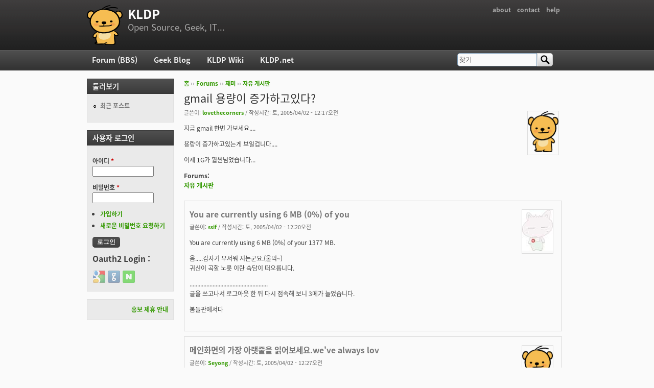

--- FILE ---
content_type: text/html; charset=utf-8
request_url: https://kldp.org/comment/185582
body_size: 10081
content:
<!DOCTYPE html PUBLIC "-//W3C//DTD XHTML+RDFa 1.0//EN"
  "http://www.w3.org/MarkUp/DTD/xhtml-rdfa-1.dtd">
<html xmlns="http://www.w3.org/1999/xhtml" xml:lang="ko" version="XHTML+RDFa 1.0" dir="ltr">

<head profile="http://www.w3.org/1999/xhtml/vocab">
  <meta http-equiv="Content-Type" content="text/html; charset=utf-8" />
<meta name="Generator" content="Drupal 7 (http://drupal.org)" />
<link rel="canonical" href="/node/49455" />
<link rel="shortlink" href="/node/49455" />
<script src="https://www.google.com/recaptcha/api.js?hl=ko" async="async" defer="defer"></script>
<link rel="shortcut icon" href="https://kldp.org/files/bluemarine_favicon.png" type="image/png" />
  <title>gmail 용량이 증가하고있다? | KLDP</title>
  <style type="text/css" media="all">
@import url("https://kldp.org/modules/system/system.base.css?szjs0z");
@import url("https://kldp.org/modules/system/system.menus.css?szjs0z");
@import url("https://kldp.org/modules/system/system.messages.css?szjs0z");
@import url("https://kldp.org/modules/system/system.theme.css?szjs0z");
</style>
<style type="text/css" media="all">
@import url("https://kldp.org/modules/aggregator/aggregator.css?szjs0z");
@import url("https://kldp.org/modules/book/book.css?szjs0z");
</style>
<style type="text/css" media="screen">
@import url("https://kldp.org/sites/all/modules/codefilter/codefilter.css?szjs0z");
</style>
<style type="text/css" media="all">
@import url("https://kldp.org/modules/comment/comment.css?szjs0z");
@import url("https://kldp.org/modules/field/theme/field.css?szjs0z");
@import url("https://kldp.org/sites/all/modules/google_cse/google_cse.css?szjs0z");
@import url("https://kldp.org/sites/all/modules/logintoboggan/logintoboggan.css?szjs0z");
@import url("https://kldp.org/modules/node/node.css?szjs0z");
@import url("https://kldp.org/modules/poll/poll.css?szjs0z");
@import url("https://kldp.org/modules/search/search.css?szjs0z");
@import url("https://kldp.org/modules/user/user.css?szjs0z");
@import url("https://kldp.org/modules/forum/forum.css?szjs0z");
@import url("https://kldp.org/sites/all/modules/views/css/views.css?szjs0z");
</style>
<style type="text/css" media="all">
@import url("https://kldp.org/sites/all/modules/ctools/css/ctools.css?szjs0z");
@import url("https://kldp.org/sites/all/modules/geshifilter/geshifilter.css?szjs0z");
@import url("https://kldp.org/sites/all/modules/hybridauth/css/hybridauth.css?szjs0z");
@import url("https://kldp.org/sites/all/modules/hybridauth/css/hybridauth.modal.css?szjs0z");
@import url("https://kldp.org/sites/all/modules/hybridauth/plugins/icon_pack/hybridauth_24/hybridauth_24.css?szjs0z");
</style>
<style type="text/css" media="all">
@import url("https://kldp.org/sites/all/themes/cti_flex/css/html-reset.css?szjs0z");
@import url("https://kldp.org/sites/all/themes/cti_flex/css/cti-flex-style.css?szjs0z");
@import url("https://kldp.org/sites/all/themes/cti_flex/css/layout.css?szjs0z");
@import url("https://kldp.org/sites/all/themes/cti_flex/css/color-schemes.css?szjs0z");
@import url("https://kldp.org/sites/all/themes/cti_flex/css/local.css?szjs0z");
</style>
<style type="text/css" media="print">
@import url("https://kldp.org/sites/all/themes/cti_flex/css/print.css?szjs0z");
</style>

<!--[if lte IE 7]>
<style type="text/css" media="all">
@import url("https://kldp.org/sites/all/themes/cti_flex/css/ie7.css?szjs0z");
</style>
<![endif]-->

<!--[if lte IE 6]>
<style type="text/css" media="all">
@import url("https://kldp.org/sites/all/themes/cti_flex/css/ie6.css?szjs0z");
</style>
<![endif]-->
  <script type="text/javascript" src="https://kldp.org/files/js/js_YD9ro0PAqY25gGWrTki6TjRUG8TdokmmxjfqpNNfzVU.js"></script>
<script type="text/javascript" src="https://kldp.org/files/js/js_OleKOf9_B3i8KMuL1Hw42y0CdgVBVJBkK2f0bnCIGKY.js"></script>
<script type="text/javascript" src="https://kldp.org/files/js/js__0GEwrSswpmLLIbd-XKCdq51IPmRtjjqbOFdJrNpj4w.js"></script>
<script type="text/javascript" src="https://kldp.org/files/js/js_EsJb9YzzrZ3UjCXUIhUg5_MnHnu_FaK6iwnfnCNYiiw.js"></script>
<script type="text/javascript">
<!--//--><![CDATA[//><!--
jQuery.extend(Drupal.settings, {"basePath":"\/","pathPrefix":"","setHasJsCookie":0,"ajaxPageState":{"theme":"cti_flex","theme_token":"UytIRNY-d4D8DGaQ50PqXYfFp4hL-8vTCxCYv0bs-68","js":{"misc\/jquery.js":1,"misc\/jquery-extend-3.4.0.js":1,"misc\/jquery-html-prefilter-3.5.0-backport.js":1,"misc\/jquery.once.js":1,"misc\/drupal.js":1,"misc\/jquery.cookie.js":1,"misc\/form-single-submit.js":1,"sites\/all\/modules\/admin_menu\/admin_devel\/admin_devel.js":1,"sites\/all\/modules\/codefilter\/codefilter.js":1,"sites\/all\/modules\/google_cse\/google_cse.js":1,"public:\/\/languages\/ko_A8kQKKBLpEkBQhwaAVX1-IH5yAk4PUr94ATGXCB8aSY.js":1,"sites\/all\/modules\/captcha\/captcha.js":1,"sites\/all\/modules\/hybridauth\/js\/hybridauth.modal.js":1,"sites\/all\/modules\/hybridauth\/js\/hybridauth.onclick.js":1},"css":{"modules\/system\/system.base.css":1,"modules\/system\/system.menus.css":1,"modules\/system\/system.messages.css":1,"modules\/system\/system.theme.css":1,"modules\/aggregator\/aggregator.css":1,"modules\/book\/book.css":1,"sites\/all\/modules\/codefilter\/codefilter.css":1,"modules\/comment\/comment.css":1,"modules\/field\/theme\/field.css":1,"sites\/all\/modules\/google_cse\/google_cse.css":1,"sites\/all\/modules\/logintoboggan\/logintoboggan.css":1,"modules\/node\/node.css":1,"modules\/poll\/poll.css":1,"modules\/search\/search.css":1,"modules\/user\/user.css":1,"modules\/forum\/forum.css":1,"sites\/all\/modules\/views\/css\/views.css":1,"sites\/all\/modules\/ctools\/css\/ctools.css":1,"sites\/all\/modules\/geshifilter\/geshifilter.css":1,"sites\/all\/modules\/hybridauth\/css\/hybridauth.css":1,"sites\/all\/modules\/hybridauth\/css\/hybridauth.modal.css":1,"sites\/all\/modules\/hybridauth\/plugins\/icon_pack\/hybridauth_24\/hybridauth_24.css":1,"sites\/all\/themes\/cti_flex\/css\/html-reset.css":1,"sites\/all\/themes\/cti_flex\/css\/cti-flex-style.css":1,"sites\/all\/themes\/cti_flex\/css\/wireframes.css":1,"sites\/all\/themes\/cti_flex\/css\/layout.css":1,"sites\/all\/themes\/cti_flex\/css\/color-schemes.css":1,"sites\/all\/themes\/cti_flex\/css\/local.css":1,"sites\/all\/themes\/cti_flex\/css\/print.css":1,"sites\/all\/themes\/cti_flex\/css\/ie7.css":1,"sites\/all\/themes\/cti_flex\/css\/ie6.css":1}},"googleCSE":{"cx":"partner-pub-6651292044448473:jz430d1s80g","language":"ko","resultsWidth":600,"domain":"www.google.com","showWaterMark":1},"urlIsAjaxTrusted":{"\/comment\/185582":true,"\/node\/49455?destination=node\/49455%3Fpage%3D0":true}});
//--><!]]>
</script>
</head>
<body class="html not-front not-logged-in one-sidebar sidebar-first page-node page-node- page-node-49455 node-type-forum section-node fixed-layout full-background black_bg black_accent font-family-notokr font-size-12 none" >
  <div id="skip-link">
    <a href="#main-menu" class="element-invisible element-focusable">Jump to Navigation</a>
  </div>
    
<div id="page-wrapper"><div id="page" ">

  <div id="header"><div class="section clearfix">

          <h2 class="element-invisible">부 메뉴</h2><ul id="secondary-menu" class="links inline clearfix"><li class="menu-94 first"><a href="https://wiki.kldp.org/wiki.php/KLDP" title="">about</a></li>
<li class="menu-96"><a href="/contact">contact</a></li>
<li class="menu-95 last"><a href="http://wiki.kldp.org/wiki.php/DrupalHandbook">help</a></li>
</ul>    
          <a href="/" title="홈" rel="home" id="logo"><img src="https://kldp.org/files/bluemarine_logo.png" alt="홈" /></a>
    
          <div id="name-and-slogan">
                              <div id="site-name"><strong>
              <a href="/" title="홈" rel="home"><span>KLDP</span></a>
            </strong></div>
                  
                  <div id="site-slogan">Open Source, Geek, IT...</div>
              </div><!-- /#name-and-slogan -->
    
    
  </div></div><!-- /.section, /#header -->

  <div id="main-wrapper"><div id="main" class="clearfix with-navigation">

    <div id="content" class="column"><div class="section">
            <div class="breadcrumb"><h2 class="element-invisible">현재 위치</h2><a href="/">홈</a> ›› <a href="/forum">Forums</a> ›› <a href="/forum/11">재미</a> ›› <a href="/forum/12">자유 게시판</a></div>      <a id="main-content"></a>
                    <h1 class="title" id="page-title">gmail 용량이 증가하고있다?</h1>
                                <div class="tabs"></div>
                          <div class="region region-content">
    <div id="block-system-main" class="block block-system first last odd">

      
  <div class="content">
    <div id="node-49455" class="node node-forum view-mode-full clearfix">

    <div class="user-picture">
    <a href="/user/10775" title="사용자 프로필 보기"><img src="/files/bluemarine_logo.png" alt="lovethecorners의 이미지" title="lovethecorners의 이미지" /></a>  </div>

      
  
      <div class="submitted">
      글쓴이: <a href="/user/10775" title="사용자 프로필 보기" class="username">lovethecorners</a> / 작성시간: 토, 2005/04/02 - 12:17오전    </div>
  
  <div class="content">
    <div class="field field-name-body field-type-text-with-summary field-label-hidden"><div class="field-items"><div class="field-item even"><p>지금 gmail 한번 가보세요....</p>

<p>용량이 증가하고있는게 보일겁니다....</p>

<p>이제 1G가 훨씬넘었습니다...</p></div></div></div><div class="field field-name-taxonomy-forums field-type-taxonomy-term-reference field-label-above"><div class="field-label">Forums:&nbsp;</div><div class="field-items"><div class="field-item even"><a href="/forum/12">자유 게시판</a></div></div></div>  </div>

  
  <div id="comments" class="comment-wrapper">
  
  <a id="comment-185570"></a>
<div class="comment first odd first odd clearfix">
    <div class="user-picture">
    <a href="/user/2939" title="사용자 프로필 보기"><img src="https://kldp.org/files/pictures/208475866642a1c2bb5e652.jpg" alt="ssif의 이미지" title="ssif의 이미지" /></a>  </div>

        <h3 class="comment-title comment-title">
      <a href="/comment/185570#comment-185570" class="permalink" rel="bookmark">You are currently using 6 MB (0%) of you</a>          </h3>
    
  
  <div class="submitted">
        글쓴이: <a href="/user/2939" title="사용자 프로필 보기" class="username">ssif</a> / 작성시간: 토, 2005/04/02 - 12:20오전  </div>

  <div class="content">
    <div class="field field-name-comment-body field-type-text-long field-label-hidden"><div class="field-items"><div class="field-item even"><p>You are currently using 6 MB (0%) of your 1377 MB.</p>

<p>음.....갑자기 무서워 지는군요.(울먹~)<br />
귀신이 곡할 노릇 이란 속담이 떠오릅니다.</p>

<p>...................................................<br />
글을 쓰고나서 로그아웃 한 뒤 다시 접속해 보니 3메가 늘었습니다.</p></div></div></div>          <div class="user-signature clearfix">
        <p>봄들판에서다</p>      </div>
      </div>

  </div><!-- /.comment -->
<a id="comment-185571"></a>
<div class="comment even even clearfix">
    <div class="user-picture">
    <a href="/user/3110" title="사용자 프로필 보기"><img src="/files/bluemarine_logo.png" alt="Seyong의 이미지" title="Seyong의 이미지" /></a>  </div>

        <h3 class="comment-title comment-title">
      <a href="/comment/185571#comment-185571" class="permalink" rel="bookmark">메인화면의 가장 아랫줄을 읽어보세요.we&#039;ve always lov</a>          </h3>
    
  
  <div class="submitted">
        글쓴이: <a href="/user/3110" title="사용자 프로필 보기" class="username">Seyong</a> / 작성시간: 토, 2005/04/02 - 12:27오전  </div>

  <div class="content">
    <div class="field field-name-comment-body field-type-text-long field-label-hidden"><div class="field-items"><div class="field-item even"><p>메인화면의 가장 아랫줄을 읽어보세요.</p>

<p>we've always loved a good joke.</p></div></div></div>      </div>

  </div><!-- /.comment -->
<a id="comment-185572"></a>
<div class="comment odd odd clearfix">
    <div class="user-picture">
    <a href="/user/2939" title="사용자 프로필 보기"><img src="https://kldp.org/files/pictures/208475866642a1c2bb5e652.jpg" alt="ssif의 이미지" title="ssif의 이미지" /></a>  </div>

        <h3 class="comment-title comment-title">
      <a href="/comment/185572#comment-185572" class="permalink" rel="bookmark">[quote=&quot;엄세용&quot;]메인화면의 가장 아랫줄을 읽어보세요.we&#039;</a>          </h3>
    
  
  <div class="submitted">
        글쓴이: <a href="/user/2939" title="사용자 프로필 보기" class="username">ssif</a> / 작성시간: 토, 2005/04/02 - 12:37오전  </div>

  <div class="content">
    <div class="field field-name-comment-body field-type-text-long field-label-hidden"><div class="field-items"><div class="field-item even"><p></p><div class="bb-quote"><b>엄세용 wrote:</b><blockquote class="bb-quote-body">메인화면의 가장 아랫줄을 읽어보세요.

<p>we've always loved a good joke.</p></blockquote></div>

<p>음....ㅠ_ㅠ 미국이 지금은 만우절이겠군요. :oops:</p></div></div></div>          <div class="user-signature clearfix">
        <p>봄들판에서다</p>      </div>
      </div>

  </div><!-- /.comment -->
<a id="comment-185573"></a>
<div class="comment comment-by-node-author even even clearfix">
    <div class="user-picture">
    <a href="/user/10775" title="사용자 프로필 보기"><img src="/files/bluemarine_logo.png" alt="lovethecorners의 이미지" title="lovethecorners의 이미지" /></a>  </div>

        <h3 class="comment-title comment-title">
      <a href="/comment/185573#comment-185573" class="permalink" rel="bookmark">[url]http://gmail.google.com/gmail/help/</a>          </h3>
    
  
  <div class="submitted">
        글쓴이: <a href="/user/10775" title="사용자 프로필 보기" class="username">lovethecorners</a> / 작성시간: 토, 2005/04/02 - 12:44오전  </div>

  <div class="content">
    <div class="field field-name-comment-body field-type-text-long field-label-hidden"><div class="field-items"><div class="field-item even"><p><a href="http://gmail.google.com/gmail/help/about_whatsnew.html" class="bb-url" rel="nofollow">http://gmail.google.com/gmail/help/about_whatsnew.html</a></p>

<p>위글을 읽어보면 만우절 joke 는 아닌듯합니다.</p></div></div></div>      </div>

  </div><!-- /.comment -->
<a id="comment-185574"></a>
<div class="comment odd odd clearfix">
    <div class="user-picture">
    <a href="/user/3431" title="사용자 프로필 보기"><img src="https://kldp.org/files/pictures/2083460900424663c55c28b.jpg" alt="웃는 남자의 이미지" title="웃는 남자의 이미지" /></a>  </div>

        <h3 class="comment-title comment-title">
      <a href="/comment/185574#comment-185574" class="permalink" rel="bookmark">오~ 이리봐도 저리봐도 위대하신 구글이시여...Great Goog</a>          </h3>
    
  
  <div class="submitted">
        글쓴이: <a href="/user/3431" title="사용자 프로필 보기" class="username">웃는 남자</a> / 작성시간: 토, 2005/04/02 - 12:46오전  </div>

  <div class="content">
    <div class="field field-name-comment-body field-type-text-long field-label-hidden"><div class="field-items"><div class="field-item even"><p>오~ 이리봐도 저리봐도 위대하신 구글이시여...</p>

<p>Great Google</p></div></div></div>          <div class="user-signature clearfix">
        <p>----------------------------------------<br />
Nothing left after Nirvana.</p>      </div>
      </div>

  </div><!-- /.comment -->
<a id="comment-185575"></a>
<div class="comment even even clearfix">
    <div class="user-picture">
    <a href="/user/2939" title="사용자 프로필 보기"><img src="https://kldp.org/files/pictures/208475866642a1c2bb5e652.jpg" alt="ssif의 이미지" title="ssif의 이미지" /></a>  </div>

        <h3 class="comment-title comment-title">
      <a href="/comment/185575#comment-185575" class="permalink" rel="bookmark">[quote=&quot;DBbuster&quot;][url]위글을 읽어보면 만우절 jo</a>          </h3>
    
  
  <div class="submitted">
        글쓴이: <a href="/user/2939" title="사용자 프로필 보기" class="username">ssif</a> / 작성시간: 토, 2005/04/02 - 12:52오전  </div>

  <div class="content">
    <div class="field field-name-comment-body field-type-text-long field-label-hidden"><div class="field-items"><div class="field-item even"><p></p><div class="bb-quote"><b>DBbuster wrote:</b><blockquote class="bb-quote-body">[url]<br />
위글을 읽어보면 만우절 joke 는 아닌듯합니다.</blockquote></div>

<p>엇,그렇군요.단순하게 한줄만 읽고서 제가 오판을 한것이군요.<br />
관련된 링크 걸어주신것 감사드립니다.  :)</p></div></div></div>          <div class="user-signature clearfix">
        <p>봄들판에서다</p>      </div>
      </div>

  </div><!-- /.comment -->
<a id="comment-185576"></a>
<div class="comment odd odd clearfix">
    <div class="user-picture">
    <a href="/user/14457" title="사용자 프로필 보기"><img src="/files/bluemarine_logo.png" alt="나는오리의 이미지" title="나는오리의 이미지" /></a>  </div>

        <h3 class="comment-title comment-title">
      <a href="/comment/185576#comment-185576" class="permalink" rel="bookmark">[img]https://gmail.google.com/gmail/help</a>          </h3>
    
  
  <div class="submitted">
        글쓴이: <a href="/user/14457" title="사용자 프로필 보기" class="username">나는오리</a> / 작성시간: 토, 2005/04/02 - 1:30오전  </div>

  <div class="content">
    <div class="field field-name-comment-body field-type-text-long field-label-hidden"><div class="field-items"><div class="field-item even"><p><img src="https://gmail.google.com/gmail/help/images/infinity.gif" alt="" class="bb-image" /><br />
gmail 메인화면에 이런 이미지도 보이네요.</p></div></div></div>      </div>

  </div><!-- /.comment -->
<a id="comment-185577"></a>
<div class="comment even even clearfix">
    <div class="user-picture">
    <a href="/user/6206" title="사용자 프로필 보기"><img src="https://kldp.org/files/pictures/picture-6206.jpg" alt="andysheep의 이미지" title="andysheep의 이미지" /></a>  </div>

        <h3 class="comment-title comment-title">
      <a href="/comment/185577#comment-185577" class="permalink" rel="bookmark">.</a>          </h3>
    
  
  <div class="submitted">
        글쓴이: <a href="/user/6206" title="사용자 프로필 보기" class="username">andysheep</a> / 작성시간: 목, 2011/11/03 - 4:53오후  </div>

  <div class="content">
    <div class="field field-name-comment-body field-type-text-long field-label-hidden"><div class="field-items"><div class="field-item even"><p>.</p></div></div></div>          <div class="user-signature clearfix">
        <p>Devuan 1.0 (Debian without systemd)<br />
amd64 station: AMD FX(tm)-6100 Six-Core Processor, 8 GB memory, 1 TB HDD<br />
amd64 laptop: HP  Touchsmart</p>

<p>글쇠판: 세벌 최종식, 콜맥 (Colemak) <br /></p>      </div>
      </div>

  </div><!-- /.comment -->
<a id="comment-185578"></a>
<div class="comment odd odd clearfix">
    <div class="user-picture">
    <a href="/user/1293" title="사용자 프로필 보기"><img src="https://kldp.org/files/pictures/picture-1293.jpg" alt="eminency의 이미지" title="eminency의 이미지" /></a>  </div>

        <h3 class="comment-title comment-title">
      <a href="/comment/185578#comment-185578" class="permalink" rel="bookmark">[quote=&quot;DBbuster&quot;][url]http://gmail.goog</a>          </h3>
    
  
  <div class="submitted">
        글쓴이: <a href="/user/1293" title="사용자 프로필 보기" class="username">eminency</a> / 작성시간: 토, 2005/04/02 - 3:07오전  </div>

  <div class="content">
    <div class="field field-name-comment-body field-type-text-long field-label-hidden"><div class="field-items"><div class="field-item even"><p></p><div class="bb-quote"><b>DBbuster wrote:</b><blockquote class="bb-quote-body"><a href="http://gmail.google.com/gmail/help/about_whatsnew.html" class="bb-url" rel="nofollow">http://gmail.google.com/gmail/help/about_whatsnew.html</a>

<p>위글을 읽어보면 만우절 joke 는 아닌듯합니다.</p></blockquote></div>

<p>저 글도 만우절 joke가 아니란 법은 없지 않을까요? -_-</p>

<p>작년 만우절에는 Gentoo News letter에 포테이지 시스템을 버리고 레드햇 패키징으로 간다는 내용이 톱으로 실려서 난리법석이 났던 적이 있습니다. 물론 joke였지만요. ㅡㅡ</p>

<p>미국인들의 만우절 joke는 그다지 스케일을 가리지 않는 듯 합니다.</p>

<p>물론! joke가 아니기를 바랍니다만...</p></div></div></div>          <div class="user-signature clearfix">
        <p>노루가 사냥꾼의 손에서 벗어나는 것 같이, 새가 그물치는 자의 손에서 벗어나는 것 같이 스스로 구원하라 -잠언 6:5</p>      </div>
      </div>

  </div><!-- /.comment -->
<a id="comment-185579"></a>
<div class="comment even even clearfix">
    <div class="user-picture">
    <a href="/user/10352" title="사용자 프로필 보기"><img src="/files/bluemarine_logo.png" alt="ydhoney의 이미지" title="ydhoney의 이미지" /></a>  </div>

        <h3 class="comment-title comment-title">
      <a href="/comment/185579#comment-185579" class="permalink" rel="bookmark">뭐 빌게이츠가 죽었다고 글 한번 올리니 언론까지 올라오는 나라이니..흐흐</a>          </h3>
    
  
  <div class="submitted">
        글쓴이: <a href="/user/10352" title="사용자 프로필 보기" class="username">ydhoney</a> / 작성시간: 토, 2005/04/02 - 9:03오전  </div>

  <div class="content">
    <div class="field field-name-comment-body field-type-text-long field-label-hidden"><div class="field-items"><div class="field-item even"><p>뭐 빌게이츠가 죽었다고 글 한번 올리니 언론까지 올라오는 나라이니..흐흐~</p>

<p>그나저나 용량이 계속 차오르고 있는것을 보고 있자니 참 재미있군요. ^^</p></div></div></div>      </div>

  </div><!-- /.comment -->
<a id="comment-185580"></a>
<div class="comment odd odd clearfix">
    <div class="user-picture">
    <a href="/user/942" title="사용자 프로필 보기"><img src="/files/bluemarine_logo.png" alt="imone의 이미지" title="imone의 이미지" /></a>  </div>

        <h3 class="comment-title comment-title">
      <a href="/comment/185580#comment-185580" class="permalink" rel="bookmark">what&#039;s new에 있는 용량은</a>          </h3>
    
  
  <div class="submitted">
        글쓴이: <a href="/user/942" title="사용자 프로필 보기" class="username">imone</a> / 작성시간: 토, 2005/04/02 - 10:17오전  </div>

  <div class="content">
    <div class="field field-name-comment-body field-type-text-long field-label-hidden"><div class="field-items"><div class="field-item even"><p>what's new에 있는 글은 <br />
2GB까지 올려준다는 내용 아니었나요? 바뀌었나 ?</p>

<p>infinite+1은 만우절joke로 알고 있었는데..</p></div></div></div>      </div>

  </div><!-- /.comment -->
<a id="comment-185581"></a>
<div class="comment even even clearfix">
    <div class="user-picture">
    <a href="/user/5600" title="사용자 프로필 보기"><img src="https://kldp.org/files/pictures/1036123826424c1b91549a9.jpg" alt="swirlpotato의 이미지" title="swirlpotato의 이미지" /></a>  </div>

        <h3 class="comment-title comment-title">
      <a href="/comment/185581#comment-185581" class="permalink" rel="bookmark">전 지금 1738메가입니다. -_-;;; 사용량은 5mb내외긴 하지만요</a>          </h3>
    
  
  <div class="submitted">
        글쓴이: <a href="/user/5600" title="사용자 프로필 보기" class="username">swirlpotato</a> / 작성시간: 토, 2005/04/02 - 11:12오전  </div>

  <div class="content">
    <div class="field field-name-comment-body field-type-text-long field-label-hidden"><div class="field-items"><div class="field-item even"><p>전 지금 1738메가입니다. -_-;;; 사용량은 5mb내외긴 하지만요</p>

<p>그런데 gmail pop가 잘 작동하지 않는듯 하네요 맨날 메일이 없다고만 나오고..(갑자기 들어난 질문이....)[사용환경 번개새]</p></div></div></div>      </div>

  </div><!-- /.comment -->
<a id="comment-185582"></a>
<div class="comment odd odd clearfix">
    <div class="user-picture">
    <a href="/user/597" title="사용자 프로필 보기"><img src="https://kldp.org/files/pictures/picture-597.png" alt="hiseob의 이미지" title="hiseob의 이미지" /></a>  </div>

        <h3 class="comment-title comment-title">
      <a href="/comment/185582#comment-185582" class="permalink" rel="bookmark">A Google approach to math.     On the </a>          </h3>
    
  
  <div class="submitted">
        글쓴이: <a href="/user/597" title="사용자 프로필 보기" class="username">hiseob</a> / 작성시간: 토, 2005/04/02 - 11:51오전  </div>

  <div class="content">
    <div class="field field-name-comment-body field-type-text-long field-label-hidden"><div class="field-items"><div class="field-item even"><p>A Google approach to math.     <br />
On the eve of Gmail's one-year birthday, our engineers were toiling away furiously. Notes scribbled all over the walls. Complex calculations on napkins and empty pizza boxes. Millions of M&amp;Ms.</p>

<p>The result?... starting today, we're beginning the roll-out of our new and top secret Infinity+1 storage plan. The key features are: </p>

<p>Write, don't worry.<br />
You want to stop caring about storage. We want to keep giving you more. Today, and beyond.</p>

<p>The gift that keeps on giving.<br />
1771.895339 megabytes of storage (and counting) for every user.</p>

<p>No complicated equations. No tough algorithms.<br />
Just this one graph:</p></div></div></div>      </div>

  </div><!-- /.comment -->
<a id="comment-185583"></a>
<div class="comment even even clearfix">
    <div class="user-picture">
    <a href="/user/597" title="사용자 프로필 보기"><img src="https://kldp.org/files/pictures/picture-597.png" alt="hiseob의 이미지" title="hiseob의 이미지" /></a>  </div>

        <h3 class="comment-title comment-title">
      <a href="/comment/185583#comment-185583" class="permalink" rel="bookmark">그러니까 초당 100 KByte 가 올라갑니다.</a>          </h3>
    
  
  <div class="submitted">
        글쓴이: <a href="/user/597" title="사용자 프로필 보기" class="username">hiseob</a> / 작성시간: 토, 2005/04/02 - 11:52오전  </div>

  <div class="content">
    <div class="field field-name-comment-body field-type-text-long field-label-hidden"><div class="field-items"><div class="field-item even"><p>그러니까 초당 100 KByte 가 올라갑니다.</p></div></div></div>      </div>

  </div><!-- /.comment -->
<a id="comment-185584"></a>
<div class="comment odd odd clearfix">
    <div class="user-picture">
    <a href="/user/477" title="사용자 프로필 보기"><img src="/files/bluemarine_logo.png" alt="죠커의 이미지" title="죠커의 이미지" /></a>  </div>

        <h3 class="comment-title comment-title">
      <a href="/comment/185584#comment-185584" class="permalink" rel="bookmark">모두 기억할 점은 구글 메일이 1기가라고 구글이 말했던 시기가 작년 만우</a>          </h3>
    
  
  <div class="submitted">
        글쓴이: <a href="/user/477" title="사용자 프로필 보기" class="username">죠커</a> / 작성시간: 토, 2005/04/02 - 1:10오후  </div>

  <div class="content">
    <div class="field field-name-comment-body field-type-text-long field-label-hidden"><div class="field-items"><div class="field-item even"><p>모두 기억할 점은 구글 메일이 1기가라고 구글이 말했던 시기가 작년 만우절이라는 것입니다.</p></div></div></div>          <div class="user-signature clearfix">
        <p>- <a href="http://blog.cnrocks.net" class="bb-url" rel="nofollow">죠커's blog</a>  / <a href="irc://irc.hanirc.org/cn" class="bb-url" rel="nofollow">HanIRC:#CN</a></p>      </div>
      </div>

  </div><!-- /.comment -->
<a id="comment-185585"></a>
<div class="comment even even clearfix">
    <div class="user-picture">
    <a href="/user/10" title="사용자 프로필 보기"><img src="https://kldp.org/files/pictures/4004339433f1e1c49c0448.jpg" alt="서지훈의 이미지" title="서지훈의 이미지" /></a>  </div>

        <h3 class="comment-title comment-title">
      <a href="/comment/185585#comment-185585" class="permalink" rel="bookmark">[quote=&quot;욕심많은오리&quot;][img]https://gmail.googl</a>          </h3>
    
  
  <div class="submitted">
        글쓴이: <a href="/user/10" title="사용자 프로필 보기" class="username">서지훈</a> / 작성시간: 토, 2005/04/02 - 1:16오후  </div>

  <div class="content">
    <div class="field field-name-comment-body field-type-text-long field-label-hidden"><div class="field-items"><div class="field-item even"><p></p><div class="bb-quote"><b>욕심많은오리 wrote:</b><blockquote class="bb-quote-body"><img src="https://gmail.google.com/gmail/help/images/infinity.gif" alt="" class="bb-image" /><br />
gmail 메인화면에 이런 이미지도 보이네요.</blockquote></div><br />
굿~~~ ㅡㅡㅋ

<p> &lt;어떠한 역경에도 굴하지 않는 '하양 지훈'&gt;</p></div></div></div>          <div class="user-signature clearfix">
        <p>#include &lt;com.h&gt; &lt;C2H5OH.h&gt; &lt;woman.h&gt;<br />
do {    if (com) hacking();    if (money) drinking();   if (women) loving();  } while (1);</p>      </div>
      </div>

  </div><!-- /.comment -->
<a id="comment-185586"></a>
<div class="comment odd odd clearfix">
    <div class="user-picture">
    <a href="/user/14589" title="사용자 프로필 보기"><img src="https://kldp.org/files/pictures/195799018742d1019f4aa6a.gif" alt="coyday의 이미지" title="coyday의 이미지" /></a>  </div>

        <h3 class="comment-title comment-title">
      <a href="/comment/185586#comment-185586" class="permalink" rel="bookmark">정식으로 발표가 난 것으로 들었는데..구글은 이제 2기가 바이트의</a>          </h3>
    
  
  <div class="submitted">
        글쓴이: <a href="/user/14589" title="사용자 프로필 보기" class="username">coyday</a> / 작성시간: 토, 2005/04/02 - 1:16오후  </div>

  <div class="content">
    <div class="field field-name-comment-body field-type-text-long field-label-hidden"><div class="field-items"><div class="field-item even"><p>정식으로 발표가 난 것으로 들었는데..</p>

<p>구글은 이제 2기가 바이트의 메일 저장 공간을 제공한답니다.<br />
1기가가 보편화되려 하자 바로 신세계로 떠버렸다는...</p>

<p>구글 힘내라~</p></div></div></div>          <div class="user-signature clearfix">
        <p><span>북한산(X) 삼각산(O) 백운대(X) 백운봉(O)</span></p>      </div>
      </div>

  </div><!-- /.comment -->
<a id="comment-185587"></a>
<div class="comment even even clearfix">
    <div class="user-picture">
    <a href="/user/10" title="사용자 프로필 보기"><img src="https://kldp.org/files/pictures/4004339433f1e1c49c0448.jpg" alt="서지훈의 이미지" title="서지훈의 이미지" /></a>  </div>

        <h3 class="comment-title comment-title">
      <a href="/comment/185587#comment-185587" class="permalink" rel="bookmark">방금 gmail에 로그인해서 보니깐 정말 황당하게 용량이 많이 늘었네요 </a>          </h3>
    
  
  <div class="submitted">
        글쓴이: <a href="/user/10" title="사용자 프로필 보기" class="username">서지훈</a> / 작성시간: 토, 2005/04/02 - 1:35오후  </div>

  <div class="content">
    <div class="field field-name-comment-body field-type-text-long field-label-hidden"><div class="field-items"><div class="field-item even"><p>방금 gmail에 로그인해서 보니깐 정말 황당하게 용량이 많이 늘었네요 ^^<br />
정말 굿입니다. 굿~~~~~~~<br />
힘내라 구글 ~~~</p>

<p> &lt;어떠한 역경에도 굴하지 않는 '하양 지훈'&gt;</p>

<p>추신_근데 M$처럼은 안했으면 ㅡㅡㅋ</p></div></div></div>          <div class="user-signature clearfix">
        <p>#include &lt;com.h&gt; &lt;C2H5OH.h&gt; &lt;woman.h&gt;<br />
do {    if (com) hacking();    if (money) drinking();   if (women) loving();  } while (1);</p>      </div>
      </div>

  </div><!-- /.comment -->
<a id="comment-185588"></a>
<div class="comment odd odd clearfix">
    <div class="user-picture">
    <a href="/user/5288" title="사용자 프로필 보기"><img src="https://kldp.org/files/pictures/19067758933fa99f36247fd.gif" alt="natas999의 이미지" title="natas999의 이미지" /></a>  </div>

        <h3 class="comment-title comment-title">
      <a href="/comment/185588#comment-185588" class="permalink" rel="bookmark">[quote=&quot;eminency&quot;]작년 만우절에는 Gentoo News</a>          </h3>
    
  
  <div class="submitted">
        글쓴이: <a href="/user/5288" title="사용자 프로필 보기" class="username">natas999</a> / 작성시간: 토, 2005/04/02 - 3:59오후  </div>

  <div class="content">
    <div class="field field-name-comment-body field-type-text-long field-label-hidden"><div class="field-items"><div class="field-item even"><p></p><div class="bb-quote"><b>eminency wrote:</b><blockquote class="bb-quote-body"><br />
작년 만우절에는 Gentoo News letter에 포테이지 시스템을 버리고 레드햇 패키징으로 간다는 내용이 톱으로 실려서 난리법석이 났던 적이 있습니다. 물론 joke였지만요. ㅡㅡ<br /></blockquote></div>

<p>올해는 Windows NT 커널을 채용한 GeNToo를 발표했더군요. :roll:</p></div></div></div>          <div class="user-signature clearfix">
        <p># emerge girl-friend<br />
Calculating dependencies<br />
!!! All wemen who could satisfy "girl-friend" have been masked.</p>      </div>
      </div>

  </div><!-- /.comment -->
<a id="comment-185589"></a>
<div class="comment even even clearfix">
    <div class="user-picture">
    <a href="/user/1306" title="사용자 프로필 보기"><img src="https://kldp.org/files/pictures/166845062941e3417124767.png" alt="hey의 이미지" title="hey의 이미지" /></a>  </div>

        <h3 class="comment-title comment-title">
      <a href="/comment/185589#comment-185589" class="permalink" rel="bookmark">요전에 1기가 채우신 분 있었죠? 지금은 50% 되었겠네요 :]</a>          </h3>
    
  
  <div class="submitted">
        글쓴이: <a href="/user/1306" title="사용자 프로필 보기" class="username">hey</a> / 작성시간: 토, 2005/04/02 - 6:13오후  </div>

  <div class="content">
    <div class="field field-name-comment-body field-type-text-long field-label-hidden"><div class="field-items"><div class="field-item even"><p>요전에 1기가 채우신 분 있었죠? 지금은 50% 되었겠네요 :]</p></div></div></div>          <div class="user-signature clearfix">
        <p> <br />
----------------------------<br />
May the <span>F/OSS</span> be with you..</p>

<p><img src="http://www.gnome.or.kr/" alt="" class="bb-image" /><br /></p>      </div>
      </div>

  </div><!-- /.comment -->
<a id="comment-185590"></a>
<div class="comment odd odd clearfix">
    <div class="user-picture">
    <a href="/user/1575" title="사용자 프로필 보기"><img src="/files/bluemarine_logo.png" alt="offree의 이미지" title="offree의 이미지" /></a>  </div>

        <h3 class="comment-title comment-title">
      <a href="/comment/185590#comment-185590" class="permalink" rel="bookmark">이거 어디까지 올라가는 것인가요?</a>          </h3>
    
  
  <div class="submitted">
        글쓴이: <a href="/user/1575" title="사용자 프로필 보기" class="username">offree</a> / 작성시간: 토, 2005/04/02 - 7:03오후  </div>

  <div class="content">
    <div class="field field-name-comment-body field-type-text-long field-label-hidden"><div class="field-items"><div class="field-item even"><p>이거 어디까지 올라가는 것인가요?</p>

<p></p><div class="bb-quote">Quote:<blockquote class="bb-quote-body"><br />
You are currently using 21 MB (1%) of your 2017 MB.<br /></blockquote></div></div></div></div>          <div class="user-signature clearfix">
        <p>사용자가 바꾸어 나가자!!</p>

<p>= about me =<br /><a href="http://wiki.kldp.org/wiki.php/offree" rel="nofollow">http://wiki.kldp.org/wiki.php/offree</a> , <a href="http://people.kldp.org/~offree/soojung" class="bb-url" rel="nofollow">DeVlog</a> , google talk : offree at gmail.com</p>      </div>
      </div>

  </div><!-- /.comment -->
<a id="comment-185591"></a>
<div class="comment even even clearfix">
    <div class="user-picture">
    <a href="/user/644" title="사용자 프로필 보기"><img src="https://kldp.org/files/pictures/598880247420085099ddd3.gif" alt="warpdory의 이미지" title="warpdory의 이미지" /></a>  </div>

        <h3 class="comment-title comment-title">
      <a href="/comment/185591#comment-185591" class="permalink" rel="bookmark">전 .. [quote]You are currently using </a>          </h3>
    
  
  <div class="submitted">
        글쓴이: <a href="/user/644" title="사용자 프로필 보기" class="username">warpdory</a> / 작성시간: 토, 2005/04/02 - 8:13오후  </div>

  <div class="content">
    <div class="field field-name-comment-body field-type-text-long field-label-hidden"><div class="field-items"><div class="field-item even"><p>전 .. </p>

<p></p><div class="bb-quote">Quote:<blockquote class="bb-quote-body">You are currently using 105 MB (5%) of your 2050 MB</blockquote></div>

<p>까지 올라갔습니다.</p>

<p>어디까지 올라갈까요 ?</p></div></div></div>          <div class="user-signature clearfix">
        <p>        <br />
---------<br />
귓가에 햇살을 받으며 석양까지 행복한 여행을...<br />
웃으며 떠나갔던 것처럼 미소를 띠고 돌아와 마침내 평안하기를...<br />
- 엘프의 인사, 드래곤 라자, 이영도</p>

<p>즐겁게 놀아보자.</p>      </div>
      </div>

  </div><!-- /.comment -->
<a id="comment-185592"></a>
<div class="comment odd odd clearfix">
    <div class="user-picture">
    <a href="/user/4682" title="사용자 프로필 보기"><img src="/files/bluemarine_logo.png" alt="OoOoOo의 이미지" title="OoOoOo의 이미지" /></a>  </div>

        <h3 class="comment-title comment-title">
      <a href="/comment/185592#comment-185592" class="permalink" rel="bookmark">[quote]You are currently using 26 MB (1%</a>          </h3>
    
  
  <div class="submitted">
        글쓴이: <a href="/user/4682" title="사용자 프로필 보기" class="username">OoOoOo</a> / 작성시간: 일, 2005/04/03 - 10:04오전  </div>

  <div class="content">
    <div class="field field-name-comment-body field-type-text-long field-label-hidden"><div class="field-items"><div class="field-item even"><p></p><div class="bb-quote">Quote:<blockquote class="bb-quote-body">You are currently using 26 MB (1%) of your 2052 MB.</blockquote></div>

<p>정말 계속 증가하는 것인가요??</p></div></div></div>      </div>

  </div><!-- /.comment -->
<a id="comment-185593"></a>
<div class="comment even even clearfix">
    <div class="user-picture">
    <a href="/user/1719" title="사용자 프로필 보기"><img src="/files/bluemarine_logo.png" alt="rkdskd의 이미지" title="rkdskd의 이미지" /></a>  </div>

        <h3 class="comment-title comment-title">
      <a href="/comment/185593#comment-185593" class="permalink" rel="bookmark">[quote]Our plan is to continue growing y</a>          </h3>
    
  
  <div class="submitted">
        글쓴이: <a href="/user/1719" title="사용자 프로필 보기" class="username">rkdskd</a> / 작성시간: 일, 2005/04/03 - 10:04오전  </div>

  <div class="content">
    <div class="field field-name-comment-body field-type-text-long field-label-hidden"><div class="field-items"><div class="field-item even"><p></p><div class="bb-quote">Quote:<blockquote class="bb-quote-body">Our plan is to continue growing your storage beyond 2GBs by giving you more space as we are able</blockquote></div>

<p>gmail 접속해서 New features 를 보니까 나와있습니다.</p>

<p>용량이 계속 올라 갈 것 같습니다.</p></div></div></div>      </div>

  </div><!-- /.comment -->
<a id="comment-185594"></a>
<div class="comment odd odd clearfix">
    <div class="user-picture">
    <a href="/user/10352" title="사용자 프로필 보기"><img src="/files/bluemarine_logo.png" alt="ydhoney의 이미지" title="ydhoney의 이미지" /></a>  </div>

        <h3 class="comment-title comment-title">
      <a href="/comment/185594#comment-185594" class="permalink" rel="bookmark">현재시각..Don&#039;t throw anything away.20</a>          </h3>
    
  
  <div class="submitted">
        글쓴이: <a href="/user/10352" title="사용자 프로필 보기" class="username">ydhoney</a> / 작성시간: 일, 2005/04/03 - 10:47오전  </div>

  <div class="content">
    <div class="field field-name-comment-body field-type-text-long field-label-hidden"><div class="field-items"><div class="field-item even"><p>현재시각..</p>

<p>Don't throw anything away.<br />
2052.136486 megabytes (and counting) of free storage so you'll never need to delete another message.</p>

<p>아직은 계속 올라갑니다.</p></div></div></div>      </div>

  </div><!-- /.comment -->
<a id="comment-185595"></a>
<div class="comment even even clearfix">
    <div class="user-picture">
    <a href="/user/4033" title="사용자 프로필 보기"><img src="/files/bluemarine_logo.png" alt="kyk0101의 이미지" title="kyk0101의 이미지" /></a>  </div>

        <h3 class="comment-title comment-title">
      <a href="/comment/185595#comment-185595" class="permalink" rel="bookmark">속도를 계산해보기는 귀찮지만.. 예상으로는 다음해 4월1일까지 3기가나 </a>          </h3>
    
  
  <div class="submitted">
        글쓴이: <a href="/user/4033" title="사용자 프로필 보기" class="username">kyk0101</a> / 작성시간: 화, 2005/04/05 - 1:50오전  </div>

  <div class="content">
    <div class="field field-name-comment-body field-type-text-long field-label-hidden"><div class="field-items"><div class="field-item even"><p>속도를 계산해보기는 귀찮지만.. 예상으로는 다음해 4월1일까지 3기가나 4기가로 만들어버릴라는 속셈이 아닐까요??</p></div></div></div>          <div class="user-signature clearfix">
        <p>I'm A.kin</p>      </div>
      </div>

  </div><!-- /.comment -->
<a id="comment-185596"></a>
<div class="comment last odd last odd clearfix">
    <div class="user-picture">
    <a href="/user/13833" title="사용자 프로필 보기"><img src="/files/bluemarine_logo.png" alt="glancing의 이미지" title="glancing의 이미지" /></a>  </div>

        <h3 class="comment-title comment-title">
      <a href="/comment/185596#comment-185596" class="permalink" rel="bookmark">최소한 2075MB까지 갈겁니다.</a>          </h3>
    
  
  <div class="submitted">
        글쓴이: <a href="/user/13833" title="사용자 프로필 보기" class="username">glancing</a> / 작성시간: 화, 2005/04/05 - 2:47오전  </div>

  <div class="content">
    <div class="field field-name-comment-body field-type-text-long field-label-hidden"><div class="field-items"><div class="field-item even"><p>구글 gmail Signout 하면 나오는 첫페이지 숫자 올라가는 페이지의<br />
소스를 보니 2075MB까지는 카운터가 올라가도록 되어 있고<br />
그 후에는 "Over 2075MB"라고 표현되게 되어있습니다.</p></div></div></div>          <div class="user-signature clearfix">
        <p>--<br />
상일</p>      </div>
      </div>

  </div><!-- /.comment -->

  </div>

</div> <!-- /.node -->
  </div>

</div><!-- /.block -->
  </div><!-- /.region -->
              </div></div><!-- /.section, /#content -->

          <div id="navigation"><div class="section clearfix">

        <h2 class="element-invisible">주 메뉴</h2><ul id="main-menu" class="links inline clearfix"><li class="menu-90 first"><a href="/forum">Forum (BBS)</a></li>
<li class="menu-91"><a href="/blog">Geek Blog</a></li>
<li class="menu-92"><a href="//wiki.kldp.org" title="">KLDP Wiki</a></li>
<li class="menu-93 last"><a href="http://kldp.net">KLDP.net</a></li>
</ul>
          <div class="region region-navigation">
    <div id="block-search-form" class="block block-search first last odd">

      
  <div class="content">
    <form class="google-cse" action="/comment/185582" method="post" id="search-block-form" accept-charset="UTF-8"><div><div class="container-inline">
      <h2 class="element-invisible">검색 폼</h2>
    <div class="form-item form-type-textfield form-item-search-block-form">
  <label class="element-invisible" for="edit-search-block-form--2">찾기 </label>
 <input onclick="this.value=&#039;&#039;;" onfocus="this.select()" onblur="this.value=!this.value?&#039;Search&#039;:this.value;" type="text" id="edit-search-block-form--2" name="search_block_form" value="찾기" size="15" maxlength="128" class="form-text" />
</div>
<div class="form-actions form-wrapper" id="edit-actions--3"><input type="submit" id="edit-submit--3" name="op" value="찾기" class="form-submit" /></div><input type="hidden" name="form_build_id" value="form-VM2VFzAhvRoOkglQDrOzrzK3jRBiqOhV05X1_lPCpV0" />
<input type="hidden" name="form_id" value="search_block_form" />
</div>
</div></form>  </div>

</div><!-- /.block -->
  </div><!-- /.region -->

      </div></div><!-- /.section, /#navigation -->
    
      <div class="region region-sidebar-first column sidebar"><div class="section">
    <div id="block-system-navigation" class="block block-system block-menu first odd">

        <h2 class="block-title">둘러보기</h2>
    
  <div class="content">
    <ul class="menu"><li class="first last leaf"><a href="/tracker">최근 포스트</a></li>
</ul>  </div>

</div><!-- /.block -->
<div id="block-user-login" class="block block-user even">

        <h2 class="block-title">사용자 로그인</h2>
    
  <div class="content">
    <form action="/node/49455?destination=node/49455%3Fpage%3D0" method="post" id="user-login-form" accept-charset="UTF-8"><div><div class="form-item form-type-textfield form-item-name">
  <label for="edit-name--2">아이디 <span class="form-required" title="이 항목은 반드시 입력해야 합니다.">*</span></label>
 <input type="text" id="edit-name--2" name="name" value="" size="15" maxlength="60" class="form-text required" />
</div>
<div class="form-item form-type-password form-item-pass">
  <label for="edit-pass">비밀번호 <span class="form-required" title="이 항목은 반드시 입력해야 합니다.">*</span></label>
 <input type="password" id="edit-pass" name="pass" size="15" maxlength="128" class="form-text required" />
</div>
<div class="item-list"><ul><li class="first"><a href="/user/register" title="새로운 사용자 계정을 만듭니다.">가입하기</a></li>
<li class="last"><a href="/user/password" title="새로운 비밀번호를 이메일로 보내달라고 요청합니다.">새로운 비밀번호 요청하기</a></li>
</ul></div><input type="hidden" name="form_build_id" value="form-9DkzbDwEim3i8Ye_KzhNfOFhN4dcfCsDjuUyITecq-k" />
<input type="hidden" name="form_id" value="user_login_block" />
<div class="form-actions form-wrapper" id="edit-actions--2"><input type="submit" id="edit-submit--2" name="op" value="로그인" class="form-submit" /></div><div class="hybridauth-widget-wrapper"><div class="item-list"><h3>Oauth2 Login :</h3><ul class="hybridauth-widget"><li class="first"><a href="/hybridauth/window/Google?destination=node/49455%3Fpage%3D0&amp;destination_error=node/49455%3Fpage%3D0" title="Google" class="hybridauth-widget-provider hybridauth-onclick-current" rel="nofollow" data-hybridauth-provider="Google" data-hybridauth-url="/hybridauth/window/Google?destination=node/49455%3Fpage%3D0&amp;destination_error=node/49455%3Fpage%3D0" data-ajax="false" data-hybridauth-width="800" data-hybridauth-height="500"><span class="hybridauth-icon google hybridauth-icon-hybridauth-24 hybridauth-google hybridauth-google-hybridauth-24" title="Google"><span class="element-invisible">Login with Google</span></span>
</a></li>
<li><a href="/hybridauth/window/GitHub?destination=node/49455%3Fpage%3D0&amp;destination_error=node/49455%3Fpage%3D0" title="GitHub" class="hybridauth-widget-provider hybridauth-onclick-current" rel="nofollow" data-hybridauth-provider="GitHub" data-hybridauth-url="/hybridauth/window/GitHub?destination=node/49455%3Fpage%3D0&amp;destination_error=node/49455%3Fpage%3D0" data-ajax="false" data-hybridauth-width="800" data-hybridauth-height="500"><span class="hybridauth-icon github hybridauth-icon-hybridauth-24 hybridauth-github hybridauth-github-hybridauth-24" title="GitHub"><span class="element-invisible">Login with GitHub</span></span>
</a></li>
<li class="last"><a href="/hybridauth/window/Naver?destination=node/49455%3Fpage%3D0&amp;destination_error=node/49455%3Fpage%3D0" title="Naver" class="hybridauth-widget-provider hybridauth-onclick-current" rel="nofollow" data-hybridauth-provider="Naver" data-hybridauth-url="/hybridauth/window/Naver?destination=node/49455%3Fpage%3D0&amp;destination_error=node/49455%3Fpage%3D0" data-ajax="false" data-hybridauth-width="800" data-hybridauth-height="500"><span class="hybridauth-icon naver hybridauth-icon-hybridauth-24 hybridauth-naver hybridauth-naver-hybridauth-24" title="Naver"><span class="element-invisible">Login with Naver</span></span>
</a></li>
</ul></div></div>
</div></form>  </div>

</div><!-- /.block -->
<div id="block-block-20" class="block block-block last odd">

      
  <div class="content">
    <div align="right">
<a href="//kldp.org/node/88410">홍보 제휴 안내</a>
</div>  </div>

</div><!-- /.block -->
  </div></div><!-- /.section, /.region -->

    
  </div></div> <!-- /#main, /#main-wrapper -->

  
  
      <div id="footer"><div class="section">
        <div class="region region-footer">
    <div id="block-block-24" class="block block-block first last odd">

      
  <div class="content">
    <p></p><div align="center">
서버 상면/회선 지원: <a href="http://uos.ac.kr" rel="nofollow">서울시립대</a><br />백업서버/회선 지원: <a href="http://cloudv.kr" rel="nofollow">스마일서브</a>

<p><a href="https://wiki.kldp.org/wiki.php/KLDP#s-5" rel="nofollow">전체 스폰서 목록</a> | <a href="//kldp.org/contact" rel="nofollow">사이트 관리자에게 연락하기</a><br />
KLDP.org since 1996
</p></div>  </div>

</div><!-- /.block -->
  </div><!-- /.region -->
    </div></div> <!-- /.section, /#footer -->
  
</div></div> <!-- /#page, /#page-wrapper -->

  </body>
</html>
